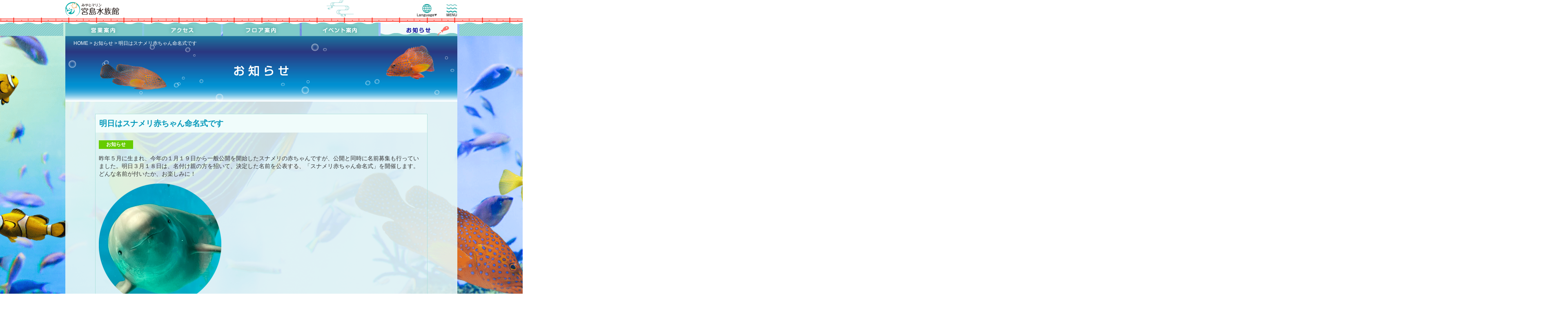

--- FILE ---
content_type: text/html
request_url: https://miyajima-aqua.jp/info/oshirase/post-271083.html
body_size: 4766
content:
<!doctype html>
<html>
<head>

<meta charset="utf-8">
<title>明日はスナメリ赤ちゃん命名式です:お知らせ：宮島水族館 - みやじマリン</title>
<meta name=viewport content="width=device-width, initial-scale=1, maximum-scale=1">
<meta name="format-detection" content="telephone=no">
<meta http-equiv="X-UA-Compatible" content="IE=edge"/>
<link rel="shortcut icon" href="/favicon.ico" />
<meta name="keywords" content="水族館,広島,宮島,スナメリ" />
<meta name="description" content="中国地方有数の水族館である宮島水族館は、世界遺産に登録されている厳島神社のすぐ近くです！家族やカップルで宮島水族館に遊びに来てください。瀬戸内海の魚を中心に、アシカライブなどのイベントも楽しめる水族館となっています。" />
<!-- Google Tag Manager -->
<script>(function(w,d,s,l,i){w[l]=w[l]||[];w[l].push({'gtm.start':
new Date().getTime(),event:'gtm.js'});var f=d.getElementsByTagName(s)[0],
j=d.createElement(s),dl=l!='dataLayer'?'&l='+l:'';j.async=true;j.src=
'https://www.googletagmanager.com/gtm.js?id='+i+dl;f.parentNode.insertBefore(j,f);
})(window,document,'script','dataLayer','GTM-M8RXBKZ');</script>
<!-- End Google Tag Manager -->

<link href="/common/css/common.css" rel="stylesheet" type="text/css" media="all" />
<link href="/common/css/contents.css" rel="stylesheet" type="text/css" media="all" />
<link href="/common/css/print.css" rel="stylesheet" type="text/css" media="print" />
<!--[if lt IE 9]>
	<link href="/common/css/ie8.css" rel="stylesheet">
	<script src="/common/js/html5shiv-3.7.0.js"></script>
	<script src="/common/js/respond.min.js"></script>
<![endif]-->
<meta http-equiv="Content-Script-Type" content="text/javascript" />
<script type="text/javascript" src="/common/js/jquery-1.8.2.min.js"></script>
<script type="text/javascript" src="/common/js/jquery.cookie.js"></script>
<script type="text/javascript" src="/common/js/common.js"></script>
<!--[if lte IE 8]>
<script type="text/javascript" src="/common/js/selectivizr-min.js"></script>
<![endif]-->
<link href="/common/css/Lower.css" rel="stylesheet" type="text/css">
<link href="/common/css/info.css" rel="stylesheet" type="text/css">
<script>
    $(function(){
			$("ul#subnavi").css("display","none")//アコーディオンを非表示
        $(".accordion").on("click", function() {//起点となる位置
            $(this).next().slideToggle();//アコーディオンする部分
        });
    });
</script>


</head>

<body>
<!-- Google Tag Manager (noscript) -->
<noscript><iframe src="https://www.googletagmanager.com/ns.html?id=GTM-M8RXBKZ"
height="0" width="0" style="display:none;visibility:hidden"></iframe></noscript>
<!-- End Google Tag Manager (noscript) -->
<noscript><p>このホームページは、javascriptを使用しています。javascriptの設定をオンにしてご覧ください。</p></noscript>
<div id="wrap">
<div id="header">
      <div class="header-info">
        <div class="header-info-inner">
          <h1 id="logo">
            <a href="/">
              <picture>
                <source media="(max-width: 680px)" srcset="/img/common/header/logo_sp.png" />
                <img src="/img/common/header/logo.png" alt="宮島水族館 - みやじマリン" width="132" height="35">
              </picture>
            </a>
          </h1>
          <div class="languageBtnWrap">
            <div class="languageBtnWrap-inner">
              <span class="languageBtn"><img src="/img/common/header/languageBtn.png" width="49" height="32"></span>
              <div class="btn_toggle">
                <a href="/englishlp/">English</a>
                <a href="/simplifiedlp/">中文簡体</a>
                <a href="/traditionallp/">中文繁体</a>
              </div>
            </div>
          </div>
          <div class="menu-trigger-wrap">
            <span class="menu-trigger" href="#">
            <img src="/img/common/header/toggleBtn.png" width="27" height="30">
            </span>
          </div>
          <nav>
            <div class="header-gNavi01">
              <div class="header-gNavi01-inner">
                <div class="header-gNavi01-block-wrap">
                  <div class="gNavi01-block01 gNavi-block">
                    <ul class="gNavi-ul01">
                      <li><a href="/guide/index.html">営業案内</a></li>
                      <li><a href="/access/index.html">アクセス</a></li>
                      <li><a href="/floor/index.html">フロアガイド</a></li>
                      <li><a href="/event/index.html">イベント</a></li>
                      <li><a href="/info/arrival.html">新着情報</a></li>
                      <li><a href="/info/index.html">お知らせ</a></li>
                    </ul>
                    <ul class="gNavi-ul02">
                      <li><a href="/shop/index.html">ショップ</a></li>
                      <li><a href="/kitchen/index.html">キッチン</a></li>
                      <li><a href="https://www.miyajima-aqua.jp/event/2022/12/post-154.html">年間パスポート</a></li>
                      <li><a href="/letter/index.html">水族館だより</a></li>
                      <li><a href="/appli/index.html">アプリ</a></li>
                      <li><a href="/marine/index.html">みやじマリンTV</a></li>
                    </ul>
                  </div>
                  <div class="gNavi01-block02 gNavi-block">
                    <ul class="gNavi-ul03">
                      <li><a href="/volunteer/index.html">教育ボランディア募集</a></li>
                      <li><a href="/education/index.html">教育普及活動</a></li>
                      <li><a href="https://www.city.hatsukaichi.hiroshima.jp/soshiki/16/11962.html">ふるさと寄付金募集</a></li>
<!--                      <li><a href="/pdf/miyajima1911_JP.pdf" target="_blank">リーフレット</a></li>-->
                      <li><a href="/pdf/miyajima1911_2_JP.pdf" target="_blank">リーフレット</a></li>
                    </ul>
                    <ul class="gNavi-ul04">
                      <li><a href="/guide/outline/index.html">宮島水族館について</a></li>
                      <li><a href="/faq/index.html">よくあるご質問</a></li>
                      <li><a href="/sitemap/index.html">サイトマップ</a></li>
                      <li><a href="/link/index.html">リンク</a></li>
                      <li><a href="/privacy/index.html">プライバシーポリシー</a></li>
                      <li><a href="/contact/index.html">お問い合わせ</a></li>
                    </ul>
                  </div>
                </div>
                <div class="header-gNavi01-sns">
                  <a href="https://twitter.com/miyajima_aqua" target="_blank">
                    <img src="/img/common/header/header_navi_sns_tw.png" width="50" height="50">
                  </a>
                  <a href="https://www.facebook.com/miyajima.aqua/" target="_blank">
                    <img src="/img/common/header/header_navi_sns_fb.png" width="50" height="50">
                  </a>
                  <a href="https://www.instagram.com/miyajima_aqua/?hl=ja" target="_blank">
                    <img src="/img/common/header/header_navi_sns_ig.png" width="50" height="50">
                  </a>
                </div>
              </div>
            </div>
            <!-- /.header-gNavi01 -->
          </nav>
        </div>
      </div>
      <div class="header-gNavi02">
        <ul>
          <li class="gNavi02-guide">
            <a href="/guide/index.html">
              <picture>
                <source media="(max-width: 680px)" srcset="/img/common/header/gnavi/navi_guide_sp.png" />
                <img src="/img/common/header/gnavi/navi_guide_pc.png" alt="営業案内" width="188" height="35">
              </picture>
            </a>
          </li>
          <li class="gNavi02-access">
            <a href="/access/index.html">
              <picture>
                <source media="(max-width: 680px)" srcset="/img/common/header/gnavi/navi_access_sp.png" />
                <img src="/img/common/header/gnavi/navi_access_pc.png" alt="アクセス" width="188" height="35">
              </picture>
            </a>
          </li>
          <li class="gNavi02-floor">
            <a href="/floor/index.html">
              <picture>
                <source media="(max-width: 680px)" srcset="/img/common/header/gnavi/navi_floor_sp.png" />
                <img src="/img/common/header/gnavi/navi_floor_pc.png" alt="フロア案内" width="188" height="35">
              </picture>
            </a>
          </li>
          <li class="gNavi02-event">
            <a href="/event/index.html">
              <picture>
                <source media="(max-width: 680px)" srcset="/img/common/header/gnavi/navi_event_sp.png" />
                <img src="/img/common/header/gnavi/navi_event_pc.png" alt="イベント案内" width="188" height="35">
              </picture>
            </a>
          </li>
          <li class="gNavi02-info">
            <a href="/info/index.html">
              <img src="/img/common/header/gnavi/navi_info_pc.png" alt="お知らせ" width="188" height="35">
            </a>
          </li>
        </ul>
      </div>
      <!-- /#header -->
    </div>
  <div id="contents">
  <div class="subTitle info">
  <p id="pan"><a href="/">HOME</a> &gt; <a href="/info/">お知らせ</a> &gt; 明日はスナメリ赤ちゃん命名式です</p>
    <h2><img src="/img/info/h2_tit.png" alt="お知らせ"></h2>
  </div>
  <div class="lowerInner">
      <div class="info_box">
      <p class="tit">明日はスナメリ赤ちゃん命名式です</p>

        <div class="textarea">
          <ul><li class="oshirase">お知らせ</li></ul>
        <p><p>昨年５月に生まれ、今年の１月１９日から一般公開を開始したスナメリの赤ちゃんですが、公開と同時に名前募集も行っていました。明日３月１８日は、名付け親の方を招いて、決定した名前を公表する、「スナメリ赤ちゃん命名式」を開催します。どんな名前が付いたか、お楽しみに！</p>
<p><a href="/info/item/%E3%82%B9%E3%83%8A%E3%83%A1%E3%83%AA%E5%88%87%E3%82%8A%E6%8A%9C%E3%81%8D2.png"><img alt="スナメリ切り抜き2.png" src="/info/assets_c/2023/03/%E3%82%B9%E3%83%8A%E3%83%A1%E3%83%AA%E5%88%87%E3%82%8A%E6%8A%9C%E3%81%8D2-thumb-300xauto-5084.png" width="300" height="300" class="mt-image-none" /></a></p>
<p>開催日時：令和５年３月１８日（土）１０：００～</p>
<p>開催場所：水族館１階レクチャールーム</p>
<p>また、３月１８日（土）から４月２日（日）の土日祝は、名前決定を記念して、スナメリ特別イベントを実施します。</p>
<p>①スナメリ親子のお話</p>
<p>　・実施時間　１０：３０～（約１０分間）</p>
<p>　・実施場所　スナメリ水槽１階小観覧面</p>
<p>　・内　　容　スナメリ親子のことを中心に、飼育係がスナメリのヒミツをお話しします。</p>
<p>②スナメリ水槽バックヤードツアー（限定１０名）</p>
<p>　・実施時間　１４：００～（約１０分間）</p>
<p>　・集合場所　スナメリ水槽１階小観覧面</p>
<p>　・内　　容　スナメリ水槽上部に入って、飼育係が解説を行います</p>
<p>　・予約券配布開始時間　１２：００～</p>
<p>　・予約券配布場所　　スナメリ水槽１階小観覧面</p>
<p>　・対象年齢　小学生以上</p>
<p>この春は、宮島水族館でスナメリについて詳しくなってみませんか？</p>
<p></p>
<p></p></p>
        <p class="day">2023/03/17</p>
        </div>
      </div>   
  </div>
  <!--/#contents--></div>
<!--/#wrap--></div>
<div id="footer">
  <div id="canvas-container">
    <canvas id="sineCanvas" width="100%" height="50"></canvas>
  </div>
  <div class="footer-inner">
    <div class="footer-sns">
      <h3>
          <picture>
            <source media="(max-width: 680px)" srcset="/img/common/footer/footer_sns_title_sp.png" />
            <img src="/img/common/footer/footer_sns_title_pc.png" alt="Twitter" width="219" height="29">
          </picture>
        </h3>
      <div class="footer-sns-btn">
        <a href="https://twitter.com/miyajima_aqua" target="_blank">
          <picture>
            <source media="(max-width: 680px)" srcset="/img/common/footer/footer_sns_tw_sp.png" />
            <img src="/img/common/footer/footer_sns_tw_pc.png" alt="Twitter" width="58" height="57">
          </picture>
        </a>
        <a href="https://www.facebook.com/miyajima.aqua/" target="_blank">
          <picture>
            <source media="(max-width: 680px)" srcset="/img/common/footer/footer_sns_fb_sp.png" />
            <img src="/img/common/footer/footer_sns_fb_pc.png" alt="Twitter" width="58" height="57">
          </picture>
        </a>
        <a href="https://www.instagram.com/miyajima_aqua/?hl=ja" target="_blank">
          <picture>
            <source media="(max-width: 680px)" srcset="/img/common/footer/footer_sns_ig_sp.png" />
            <img src="/img/common/footer/footer_sns_ig_pc.png" alt="Twitter" width="58" height="57">
          </picture>
        </a>
      </div>
    </div>
    <ul>
      <li><a href="/sitemap/index.html">サイトマップ</a></li>
      <li><a href="/faq/index.html">よくある質問</a></li>
      <li><a href="/link/index.html">リンク</a></li>
      <li><a href="/privacy/index.html">プライバシーポリシー</a></li>
      <li><a href="/contact/index.html">お問い合わせ</a></li>
      <li><a href="/guide/outline/index.html">宮島水族館について</a></li>
    </ul>
    <p class="footerLogo">
      <picture>
        <source media="(max-width: 680px)" srcset="/img/common/footer/footer_logo_sp.png" />
        <img src="/img/common/footer/footer_logo_pc.png" width="376" height="59" alt="みやじマリン　宮島水族館">
      </picture>
    </p>
    <p class="footerBanner">
      <picture>
        <a href="http://www.city.hatsukaichi.hiroshima.jp/" target="_blank" rel="noopener">
          <img src="/img/common/footer/footer_banner_hatsukaichi-shi.jpg" width="240" alt="廿日市市">
        </a>
      </picture>
    <!--
      <picture>
        <a href="https://www.astc-hatsukaichi.jp/" target="_blank" rel="noopener">
          <img src="/img/common/footer/footer_banner_astc_2020.jpg" width="240" alt="ASTCアジアトライアスロン選手権2020 廿日市市">
        </a>
      </picture>
    -->
    </p>
    <p class="footerAddress">
      〒739-0534　広島県廿日市市宮島町10-3
      <br> TEL:0829-44-2010 / FAX:0829-44-0693
    </p>
    <p id="copyright">Copyright &copy; 2015 Miyajima Public Aquarium. All Right Reserved.</p>
    <p id="copyright"><br>当館での写真・動画撮影は、個人で楽しむ範囲で可能です。</p>
  </div>
  <!--/#footer-->
</div>
<p class="pagetop"><a href="#">&#9650; Page Top</a></p>
<script src="/common/js/footer_wave.js"></script>

</body>
</html>

--- FILE ---
content_type: text/css
request_url: https://miyajima-aqua.jp/common/css/common.css
body_size: 1225
content:
@charset "utf-8";
/*
	Description : 共有設宁E
	*/
/* reset
----------------------------------------------------------- */

body,div,dl,dt,dd,ul,ol,li,h1,h2,h3,h4,h5,h6,form,input,textarea,p,th,td {
	margin: 0;
	padding: 0;
	font-family:"メイリオ", Meiryo, Osaka, "ＭＳ Ｐゴシック", "MS PGothic", sans-serif, "ヒラギノ角ゴ Pro W3", "Hiragino Kaku Gothic Pro";
}
table {
	border-collapse: collapse;
	border-spacing: 0;
}
ul li {
	list-style: none;
}
ol li {
	margin-left: 1.8em;
}
h1,h2,h3,h4,h5,h6 {
	font-size: 100%;
}
img {
	border: none;
	vertical-align: bottom;
}
hr {
	display:none;
	clear: both;
}
sub {
	font-size: 70%;
	vertical-align: baseline;
}
address {
	font-style: normal;
}

/* base
----------------------------------------------------------- */

body {
	background: #fff;
	color: #333;
	text-align: center;
	font-size: 62.5%; /*10px*/
	line-height: 1.4;
}
a:link,
a:hover,
a:active {
	color: #003EA4;
}
a:visited {
	color: #663399;
}
a:link,
a:visited {
	text-decoration: underline;
	/**/
	overflow: hidden;
	/**/
}
a:hover,
a:active {
	text-decoration: none;
}
img {
	max-width:100%;
	height: auto;
}

/* clearfix
----------------------------------------------------------- */

.clearfix:after {
	content: ".";
	display: block;
	height: 0;
	clear: both;
	visibility: hidden;
}

.clearfix {
	display: inline-block;
}

/* font ----------------------- */
.fz12{ font-size: 1.2em !important;}
.fz14{ font-size: 1.4em !important;}

.green{	color: #4D9D9C;}

/* margin ----------------------- */
.mt10 { margin-top: 1em !important;}

.mb0 { margin-bottom: 0em !important;}
.mb5 { margin-bottom: 0.5em !important;}
.mb10 { margin-bottom: 1em !important;}
.mb20 { margin-bottom: 2em !important;}
.mb30 { margin-bottom: 3em !important;}
.mb40 { margin-bottom: 4em !important;}
.mb50 { margin-bottom: 5em !important;}

.ml20 { margin-left: 20px !important;}

/* padding ----------------------- */
.pt10 { padding-top: 1em !important;}
.pl0 { padding-left: 0px !important;}
.pl20 { padding-left: 20px !important;}

/* float ----------------------- */
.fl-r{ float:right !important;}
.fl-l{ float:left !important;}
.fl-n{ float:none !important;}

.clear{ clear: both !important;}

/* background ----------------------- */

/* display ----------------------- */

/* text-align ----------------------- */
.ta-r{ text-align:right !important;}
.ta-l{ text-align:left !important;}
.ta-c{ text-align:center !important;}

/* border ----------------------- */

/* overflow ----------------------- */

.color_red {
	color: #F00;
}
.indent {
	/*padding-left: 20px !important;*/
	margin:auto;
	width: 84%;
}
.print_view { page-break-before: always; }

/* メニューアイコン */
.ico-menu {
	display: inline-block;
	overflow: hidden;
	position: relative;
	width: 15px;
	height: 0;
	padding-top: 10px;
	margin-bottom: 0px;
	margin-right: 4px;
	background: #00a5a3;
}

.ico-menu::before,
.ico-menu::after {
	position: absolute;
	left: 0;
	content: "";
	width: 20px;
	height: 0;
	border-top: 2px solid #d9f7f3;
}
.ico-menu::before {
	top: 2px;
}
.ico-menu::after {
	bottom: 2px;
}

--- FILE ---
content_type: text/css
request_url: https://miyajima-aqua.jp/common/css/contents.css
body_size: 6776
content:
@charset "utf-8";
/*
	Description : 宮島水族館
	*/

/* contents name
----------------------------------------------------------- */

div.table p {
	display:table-cell;
	vertical-align: middle;
	margin: 0;
}

* html div.table p{ /* IE 6 */
	display:inline;
	zoom:1;
}

body{
	overflow-x: hidden;
	-moz-text-size-adjust: none;
	-ms-text-size-adjust: 100%;
	-webkit-text-size-adjust: 100%;
	text-size-adjust: 100%;
}

@media screen and (max-width: 680px) {
	.fixed{
		position: fixed;
		overflow: hidden;
	}
}

*:first-child+html div.table p {/* IE 7 */
	display:inline;
	zoom:1;
}

#wrap {
	margin: auto;
	width: 960px;
	position:relative;
	padding: 88px 0 0;
}
@media screen and (max-width: 680px) {
	#wrap {
		width: 100%;
		padding: 0 15px;
		box-sizing: border-box;
	}
	#wrap.front-wrap{
		background: #fff;
	}
}


img {
	max-width: 100%;
	height: auto;
}


/* common
----------------------------------------------------------- */
body {
	background-color: #fff;
	background-image: url('../../img/common/bg_cloud.png');
	background-repeat: repeat;
	background-position: 50% 464px;
}
#header {
	background-color: #428FCD;
}
#animal2 {
	display:none;
}


/* #subBg
----------------------------------------------------------- */

#subBg{
	position: absolute;
	width: 100%;
	height: 1400px;
	left: 0;
	background-position: 50% 0;
	background-repeat: no-repeat;
}

#subBg.type01{background-image: url('../../img/common/subPageBg/type01_nettai.png');}
#subBg.type02{background-image: url('../../img/common/subPageBg/type02_sunameri.png');}
#subBg.type03{background-image: url('../../img/common/subPageBg/type03_kaki.png');}
#subBg.type04{background-image: url('../../img/common/subPageBg/type04_ashika.png');}
#subBg.type05{background-image: url('../../img/common/subPageBg/type05_iyashi.png');}
#subBg.type06{background-image: url('../../img/common/subPageBg/type06_kotsume.png');}

/* #header
----------------------------------------------------------- */
#header a{
	text-decoration: none;
}

@media screen and (min-width: 681px) {
	#header{
		position: fixed;
		width: 100%;
		top: 0;
		left: 0;
		z-index: 9999;
		background: none;
	}

	#header .header-info{
		position: relative !important;
		top: 0 !important;
		background-image: url('../../img/common/header/headerBg01_01.png');
		background-repeat: no-repeat;
		background-position: 800px 0;
		background-color: rgba(255,255,255,1);
		background-size: 66px auto;
		z-index: 2;
	}

	#header .header-info-inner{
		position: relative;
		margin: auto;
		width: 960px;
		height: 43px;
	}

	#header .header-info #logo{
		position: absolute;
		top: 5px;
		left: 0;
		display: flex;
		padding: 0;
		margin: 0;
	}

	#header .header-info #logo a {
		display:block;
	}

	#header .header-info .languageBtnWrap{
		cursor: pointer;
		position: absolute;
		top: 10px;
		right: 50px;
		z-index: 3;
	}

	#header .header-info .languageBtnWrap .languageBtnWrap-inner{
		position: relative;
	}

	#header .header-info .languageBtnWrap .btn_toggle{
		position: absolute;
		right: -5px;
		border-radius: 5px;
		background: #000;
		margin: 2px 0 0;
	}

	#header .header-info .languageBtnWrap .btn_toggle a{
		display: block;
		padding: 12px 20px;
		white-space: nowrap;
		color: #fff;
		font-size: 14px;
		text-decoration: none;
		border-top: 1px solid rgba(255,255,255,0.5);
	}

	#header .header-info .languageBtnWrap .btn_toggle a:first-child{
		border-top: none;
	}

	#header .header-info .menu-trigger-wrap{
		position: absolute;
		top: 0;
		right: 0;
		margin-top: 10px;
		display: block;
	}


	#header .header-gNavi01{
		position: absolute;
		top: 43px;
		left: -50%;
		width: calc(100% + 960px);
		padding-bottom: 16px;
		background-image: url('../../img/common/header/headerBg01_02.png');
		background-repeat: repeat-x;
		background-position: center bottom;
		background-size: auto 16px;
	}

	#header .header-gNavi01 .header-gNavi01-inner{
		position: relative;
		overflow: hidden;
		height: 0;
		background-color: rgba(255,255,255,.95);
		background-image: url('../../img/common/header/headerBg03.png');
		background-position: 50% calc(100% - 20px);
		background-repeat: no-repeat;
		transition: all 400ms;
	}

	#header.gNavi01-active .header-gNavi01 .header-gNavi01-inner{
		padding: 16px 0 0;
		height: 425px;
	}

	#header .header-gNavi01 .header-gNavi01-block-wrap{
		display: flex;
		justify-content: space-between;
		width: 960px;
		margin: 0 auto;
	}

	#header .header-gNavi01 .header-gNavi01-block-wrap .gNavi-block{
		width: 50%;
		text-align: left;
	}

	#header .header-gNavi01 .header-gNavi01-block-wrap .gNavi01-block01{
		padding: 0 6px 0 0;
	}

	#header .header-gNavi01 .header-gNavi01-block-wrap .gNavi-block ul{
		display: flex;
		flex-wrap: wrap;
		margin: 6px 0 0;
	}

	#header .header-gNavi01 .header-gNavi01-block-wrap .gNavi-block ul:first-child{
		margin: 0;
	}

	#header .header-gNavi01 .header-gNavi01-block-wrap .gNavi-block ul{
		padding: 8px 16px;
		border-radius: 8px;
	}

	#header .header-gNavi01 .header-gNavi01-block-wrap ul.gNavi-ul01,
	#header .header-gNavi01 .header-gNavi01-block-wrap .gNavi-block ul.gNavi-ul01 li:nth-child(even)::after{
		color: #fff;
		background: #ff7b64;
	}

	#header .header-gNavi01 .header-gNavi01-block-wrap ul.gNavi-ul02,
	#header .header-gNavi01 .header-gNavi01-block-wrap .gNavi-block ul.gNavi-ul02 li:nth-child(even)::after{
		color: #fff;
		background: #ff9c8b;
	}

	#header .header-gNavi01 .header-gNavi01-block-wrap ul.gNavi-ul03,
	#header .header-gNavi01 .header-gNavi01-block-wrap .gNavi-block ul.gNavi-ul03 li:nth-child(even)::after{
		background: #ffbdb1;
	}

	#header .header-gNavi01 .header-gNavi01-block-wrap ul.gNavi-ul04,
	#header .header-gNavi01 .header-gNavi01-block-wrap .gNavi-block ul.gNavi-ul04 li:nth-child(even)::after{
		background: #ffded8;
	}

	#header .header-gNavi01 .header-gNavi01-block-wrap .gNavi-block ul li{
		position: relative;
		width: 50%;
		border-bottom: 2px dotted #A7A7A7;
		box-sizing: border-box;
	}

	#header .header-gNavi01 .header-gNavi01-block-wrap .gNavi-block ul li:nth-child(odd){
		border-right: 2px dotted #A7A7A7;
	}

	#header .header-gNavi01 .header-gNavi01-block-wrap .gNavi01-block01 ul li{
		border-bottom: 2px dotted #fff;
	}

	#header .header-gNavi01 .header-gNavi01-block-wrap .gNavi01-block01 ul li:nth-child(odd){
		border-right: 2px dotted #fff;
	}

	#header .header-gNavi01 .header-gNavi01-block-wrap .gNavi01-block01 ul li:nth-of-type(5),
	#header .header-gNavi01 .header-gNavi01-block-wrap .gNavi01-block01 ul li:nth-of-type(6){
		border-bottom: 2px dotted transparent;
	}

	#header .header-gNavi01 .header-gNavi01-block-wrap .gNavi01-block02 ul.gNavi-ul03 li:nth-of-type(3),
	#header .header-gNavi01 .header-gNavi01-block-wrap .gNavi01-block02 ul.gNavi-ul03 li:nth-of-type(4){
		border-bottom: 2px dotted transparent;
	}

	#header .header-gNavi01 .header-gNavi01-block-wrap .gNavi01-block02 ul.gNavi-ul04 li:nth-of-type(5),
	#header .header-gNavi01 .header-gNavi01-block-wrap .gNavi01-block02 ul.gNavi-ul04 li:nth-of-type(6){
		border-bottom: 2px dotted transparent;
	}

/* 	#header .header-gNavi01 .header-gNavi01-block-wrap .gNavi-block ul li:nth-child(even)::after{
		content: '';
		position: absolute;
		bottom: -5px;
		left: -5px;
		display: block;
		height: 10px;
		width: 10px;
		z-index: 10;
	}

	#header .header-gNavi01 .header-gNavi01-block-wrap .gNavi-block ul.gNavi-ul01 li:last-child::after,
	#header .header-gNavi01 .header-gNavi01-block-wrap .gNavi-block ul.gNavi-ul02 li:last-child::after,
	#header .header-gNavi01 .header-gNavi01-block-wrap .gNavi-block ul.gNavi-ul04 li:last-child::after{
		display: none
	}
 */
	#header .header-gNavi01 .header-gNavi01-block-wrap .gNavi-block li a{
		position: relative;
		display: block;
		padding: 0 16px;
		height: 40px;
		line-height: 40px;
		color: #505050;
		text-decoration: none;
		font-family:"ヒラギノ丸ゴ Pro W4","ヒラギノ丸ゴ Pro","Hiragino Maru Gothic Pro","ヒラギノ角ゴ Pro W3","Hiragino Kaku Gothic Pro","HG丸ｺﾞｼｯｸM-PRO","HGMaruGothicMPRO";
		font-size: 15px;
		letter-spacing: .1em;
		font-weight: bold;
	}

	#header .header-gNavi01 .header-gNavi01-block-wrap .gNavi01-block01 li a{
		color: #fff;
	}

	#header .header-gNavi01 .header-gNavi01-block-wrap .gNavi-block li a::after{
		content: '';
		position: absolute;
		top: 50%;
		right: 18px;
		width: 8px;
		height: 8px;
		border-right: 1px solid #000;
		border-bottom: 1px solid #000;
		transform: translateY(-50%) rotate(-45deg);
	}

	#header .header-gNavi01 .header-gNavi01-block-wrap .gNavi01-block01 li a::after{
		border-right: 1px solid #fff;
		border-bottom: 1px solid #fff;
	}


	#header .header-gNavi01 .header-gNavi01-sns{
		padding: 32px 0 0;
	}

	#header .header-gNavi01 .header-gNavi01-sns a{
		margin: 0 8px;
	}

	#header .header-gNavi02{
		position: relative;
		margin: 10px 0 0;
		z-index: 1;
	}

	#header .header-gNavi02 ul{
		position: relative;
		display: flex;
		justify-content: space-between;
		margin: auto;
		width: 960px;
	}

	#header .header-gNavi02 ul::before,
	#header .header-gNavi02 ul::after{
		content: '';
		position: absolute;
		top: 0;
		display: block;
		width: calc(100% - 485px);
		height: 35px;
		background: url('../../img/common/header/headerBg02.png');

	}

	#header .header-gNavi02 ul::before{
		left: -50%;
	}

	#header .header-gNavi02 ul::after{
		right: -50%;
	}

	#header .header-gNavi02 ul li{
		position: relative;
	}

	#header .header-gNavi02 ul li::after{
		content: '';
		position: absolute;
		top: 0;
		left: 0;
		display: block;
		width: 100%;
		height: 100%;
		pointer-events: none;
	}

	#header .header-gNavi02 ul li.gNavi02-guide:hover::after,
	#header .header-gNavi02 ul li.gNavi02-guide.is-active::after{
		background-image:url('../../img/common/header/gnavi/navi_guide_pc_on.png');
	}

	#header .header-gNavi02 ul li.gNavi02-access:hover::after,
	#header .header-gNavi02 ul li.gNavi02-access.is-active.is-active::after{
		background-image:url('../../img/common/header/gnavi/navi_access_pc_on.png');
	}

	#header .header-gNavi02 ul li.gNavi02-floor:hover::after,
	#header .header-gNavi02 ul li.gNavi02-floor.is-active::after{
		background-image:url('../../img/common/header/gnavi/navi_floor_pc_on.png');
	}

	#header .header-gNavi02 ul li.gNavi02-event:hover::after,
	#header .header-gNavi02 ul li.gNavi02-event.is-active::after{
		background-image:url('../../img/common/header/gnavi/navi_event_pc_on.png');
	}

	#header .header-gNavi02 ul li.gNavi02-info:hover::after,
	#header .header-gNavi02 ul li.gNavi02-info.is-active::after{
		background-image:url('../../img/common/header/gnavi/navi_info_pc_on.png');
	}
}


@media screen and (max-width: 680px) {
	#header{
		position: relative;
		width: 100vw;
		z-index: 20;
		/* background: url('../../img/common/header/header_bg01.png') no-repeat; */
		background-color: #fff;
		background-size: cover;
		margin: 0 0 0 -15px;
	}

	#header .header-info{
		position: fixed;
		width: 100%;
		height: 57px;
		padding: 0 15px;
		background-color: rgba(255,255,255,1);
		top:0;
		left: 0;
		z-index: 9990;
		box-sizing: border-box;
	}

	#header .header-info #logo{
		position: relative;
		top: 0;
		left: 0;
		display: flex;
		padding: 7px 0 0;
		z-index: 30;
	}

	#header .header-info #logo a img{
		width: auto;
		height: 42px;
	}

	#header .header-info #logo span{
		display: none;
	}

	#header .header-info .menu-trigger-wrap{
		position: absolute;
		top: 0;
		right: 15px;
		display: block;
		z-index: 30;
	}

	#header .header-info .menu-trigger-wrap{
		margin-top: 10px;
	}

	#header .header-info .languageBtnWrap{
		position: absolute;
		top: 10px;
		right: 65px;
		z-index: 9001;
	}

	#header .header-info .menu-trigger-wrap img{
		width: auto;
		height: 38px;
	}

	#header .header-info .languageBtnWrap .languageBtnWrap-inner{
		position: relative;
	}

	#header .header-info .languageBtnWrap .btn_toggle{
		pointer-events: none;
		position: absolute;
		right: -5px;
		border-radius: 5px;
		background: #000;
		margin: 2px 0 0;
	}

	#header .header-info .languageBtnWrap.is-show .btn_toggle{
		pointer-events: auto;
	}

	#header .header-info .languageBtnWrap .btn_toggle a{
		display: block;
		padding: 12px 20px;
		white-space: nowrap;
		color: #fff;
		font-size: 14px;
		text-decoration: none;
		border-top: 1px solid rgba(255,255,255,0.5);
	}

	#header .header-info .languageBtnWrap img{
		width: auto;
		height: 39px;
	}

	#header .header-info .languageBtnWrap .btn_toggle a:first-child{
		border-top: none;
	}

	#header .header-gNavi01{
		position: fixed;
		top: 0;
		left: 0;
		width: 100vw;
		margin: 57px 0 0;
		padding: 0 0 67px;
		background-color: #fff;
		z-index:9000;
		overflow: auto;
		-webkit-overflow-scrolling: touch;
	}

	#header .header-gNavi01 .header-gNavi01-inner{
		padding: 0 16px;
		box-sizing: border-box;
	}

	#header .header-gNavi01 ul{
		display: flex;
		flex-wrap: wrap;
		text-align: left;
		margin-bottom: 6px;
	}

	#header .header-gNavi01 .header-gNavi01-block-wrap .gNavi-block ul{
		padding: 8px 12px;
		border-radius: 8px;
	}

	#header .header-gNavi01 .header-gNavi01-block-wrap ul.gNavi-ul01,
	#header .header-gNavi01 .header-gNavi01-block-wrap .gNavi-block ul.gNavi-ul01 li:nth-child(even)::after{
		color: #fff;
		background: #ff7b64;
	}

	#header .header-gNavi01 .header-gNavi01-block-wrap ul.gNavi-ul02,
	#header .header-gNavi01 .header-gNavi01-block-wrap .gNavi-block ul.gNavi-ul02 li:nth-child(even)::after{
		color: #fff;
		background: #ff9c8b;
	}

	#header .header-gNavi01 .header-gNavi01-block-wrap ul.gNavi-ul03,
	#header .header-gNavi01 .header-gNavi01-block-wrap .gNavi-block ul.gNavi-ul03 li:nth-child(even)::after{
		background: #ffbdb1;
	}

	#header .header-gNavi01 .header-gNavi01-block-wrap ul.gNavi-ul04,
	#header .header-gNavi01 .header-gNavi01-block-wrap .gNavi-block ul.gNavi-ul04 li:nth-child(even)::after{
		background: #ffded8;
	}


	#header .header-gNavi01 ul li{
		position: relative;
		width: 50%;
		border-bottom: 2px dotted #fff;
		box-sizing: border-box;
		padding: 10px 0 10px 16px;
	}

	#header .header-gNavi01 ul li:nth-child(odd){
		border-right: 2px dotted #fff;
		padding: 10px 0 10px 8px;
	}

	#header .header-gNavi01 ul.gNavi-ul03 li,
	#header .header-gNavi01 ul.gNavi-ul04 li{
		border-bottom: 2px dotted #A7A7A7;
	}

	#header .header-gNavi01 ul.gNavi-ul03 li:nth-child(odd),
	#header .header-gNavi01 ul.gNavi-ul04 li:nth-child(odd){
		border-right: 2px dotted #A7A7A7;
	}

	#header .header-gNavi01 ul.gNavi-ul01 li:nth-of-type(5),
	#header .header-gNavi01 ul.gNavi-ul01 li:nth-of-type(6),
	#header .header-gNavi01 ul.gNavi-ul02 li:nth-of-type(5),
	#header .header-gNavi01 ul.gNavi-ul02 li:nth-of-type(6){
		border-bottom: none;
	}

	#header .header-gNavi01 ul.gNavi-ul03 li:nth-of-type(3),
	#header .header-gNavi01 ul.gNavi-ul03 li:nth-of-type(4){
		border-bottom: none;
	}

	#header .header-gNavi01 ul.gNavi-ul04 li:nth-of-type(5),
	#header .header-gNavi01 ul.gNavi-ul04 li:nth-of-type(6){
		border-bottom: none;
	}

/* 	#header .header-gNavi01 .header-gNavi01-block-wrap .gNavi-block ul li:nth-child(even)::after{
		content: '';
		position: absolute;
		bottom: -4px;
		left: -4px;
		display: block;
		height: 8px;
		width: 8px;
		z-index: 10;
	}

	#header .header-gNavi01 .header-gNavi01-block-wrap .gNavi-block ul.gNavi-ul01 li:last-child::after,
	#header .header-gNavi01 .header-gNavi01-block-wrap .gNavi-block ul.gNavi-ul02 li:last-child::after,
	#header .header-gNavi01 .header-gNavi01-block-wrap .gNavi-block ul.gNavi-ul04 li:last-child::after{
		display: none
	} */

	#header .header-gNavi01 ul li a{
		position: relative;
		display: block;
		line-height: 1;
		color: #fff;
		text-decoration: none;
		font-family:"ヒラギノ丸ゴ Pro W4","ヒラギノ丸ゴ Pro","Hiragino Maru Gothic Pro","ヒラギノ角ゴ Pro W3","Hiragino Kaku Gothic Pro","HG丸ｺﾞｼｯｸM-PRO","HGMaruGothicMPRO";
		font-size: 12px;
		letter-spacing: .1em;
	}

	#header .header-gNavi01 .header-gNavi01-block-wrap ul.gNavi-ul03 a,
	#header .header-gNavi01 .header-gNavi01-block-wrap ul.gNavi-ul04 a{
		color: #505050;
	}

	#header .header-gNavi01 ul li a::after{
		content: '';
		position: absolute;
		top: 50%;
		right: 12px;
		width: 6px;
		height: 6px;
		border-right: 1px solid #fff;
		border-bottom: 1px solid #fff;
		transform: translateY(-50%) rotate(-45deg);
	}

	#header .header-gNavi01 .header-gNavi01-block-wrap ul.gNavi-ul03 li a::after,
	#header .header-gNavi01 .header-gNavi01-block-wrap ul.gNavi-ul04 li a::after{
		border-right: 1px solid #505050;
		border-bottom: 1px solid #505050;
	}

	#header .header-gNavi01-sns{
		position: relative;
		display: flex;
		justify-content: center;
		align-items: center;
		width: 100%;
		padding: 24px 0 40px;
	}

	#header .header-gNavi01-sns a{
		margin: 0 8px;
		z-index: 1;
	}

	#header .header-gNavi01-sns a img{
		width: 40px;
	}

	#header .header-gNavi01-sns::before,
	#header .header-gNavi01-sns::after{
		content: '';
		position: absolute;
		width: 100%;
		height: 100%;
		background-repeat: no-repeat;
	}
	#header .header-gNavi01-sns::before{
		top: 0;
		left: -15px;
		background-image: url('/img/common/header/gNavi01_sp_sns_bg01.png');
		background-position: 0px;
	}

	#header .header-gNavi01-sns::after{
		top: 0;
		right: -15px;
		background-image: url('/img/common/header/gNavi01_sp_sns_bg02.png');
		background-position: 100% 15px;
	}

	#header .header-gNavi02{
		position: relative;
		z-index: 1;
		padding: 57px 0 0;
	}

	#header .header-gNavi02 ul{
		display: flex;
	}
	#header .header-gNavi02 ul li.gNavi02-guide{
		width: 25vw;
	}

	#header .header-gNavi02 ul li.gNavi02-access{
		width: 25.28vw;
	}

	#header .header-gNavi02 ul li.gNavi02-floor{
		width: 25vw;
	}

	#header .header-gNavi02 ul li.gNavi02-event{
		width: 24.72vw;
	}

	#header .header-gNavi02 ul li.gNavi02-info{
		display: none;
	}
}

/* #header .header-info .menu-trigger
----------------------------------------------------------- */

#header .header-info .menu-trigger {
	cursor: pointer;
	position: relative;
	display: block;
}
#header .header-info .menu-trigger.active::after {
	content: '';
	position: absolute;
	top: 0;
	left: 0;
	width: 100%;
	height: 100%;
	background-image: url('/img/common/header/toggleBtn_close.png');
	background-size: cover;
	background-color: #fff;
}

/* #contents
----------------------------------------------------------- */
#contents {
	background-color: rgba(229,245,244,.9);
	overflow: hidden;
	position: relative;
	z-index: 15;
	padding: 0 0 30px;
}

.fb-page{
	background: none;
}

/* .slidesWrap
----------------------------------------------------------- */
.slidesWrap{
	padding: 8px 0 0;
}

@media screen and (max-width: 680px) {
	.slidesWrap{
		padding: 0;
		width: calc(100% + 30px);
		transform: translateX(-15px);
	}
}


/*--front-spOnryNavi--------------*/

.front-spOnryNavi{
	display: none;
}

@media screen and (max-width: 680px) {
	.front-spOnryNavi{
		display: block;
		padding: 15px 15px 5px;
	}

	.front-spOnryNavi ul{
		display: flex;
		margin: 0 -2px;
	}
	.front-spOnryNavi ul li{
		padding: 0 2px;

	}
}
/*--pickup--------------*/

#pickup{
	position: relative;
	margin: 10px 0 30px;
	z-index: 3;
}

#pickup ul{
	display: flex;
	flex-wrap: wrap;
	justify-content: space-between;
}

#pickup ul li{
	width: 477px;
	margin: 0 0 6px;
}

@media screen and (max-width: 680px) {

	#pickup{
		width: 100%;
	}

	#pickup ul li{
		width: 100%;
		margin: 0 0 6px;
	}

	#pickup ul li img{
		width: 100%;
	}

	#pickup ul.pickup01 li:nth-of-type(1),
	#pickup ul.pickup01 li:nth-of-type(2){
		display: none;
	}

	#pickup ul.pickup02 li{
		width: 50%;
		padding: 10px;
		box-sizing: border-box;
	}
}

/*--info--------------*/
#info {
	float: left;
	width: 526px;
	padding: 20px 0 0;
}
#info .tit {
	width: 100%;
	overflow: hidden;
	padding-bottom: 7px;
	margin-bottom: 1em;
}

#info .tit .name {
	width: 100%;
}

#info .tit .btn {
	margin-top: 10px;
	margin-right: 30px;
	text-align: right;
}

#info .scroll {
	height: 565px;
	overflow: auto;
	margin-bottom:1em;
}
#info .box.col1,
#info .box.col2 {
	overflow: hidden;
	text-align: left;
	border-bottom: 1px solid #CCC;
	margin-bottom: 1em;
	margin-left: 15px;
	margin-right: 15px;
	padding-bottom: 1em;
	font-size: 1.2em;
}

#info .box.col2 .images {
	float: left;
	margin-right: 1.5em;
	width: 25%;
}
#info .box.col2 .txt {
	float: left;
	width: 70%;
}
#info .box.col1 .txt {
	width: 100%;
}
#info .box .cat-label {
	margin-bottom: 6px;
}

#info .box .cat-label::before {
	border-radius: 4px;
	margin-right: 3px;
	padding: 1px 6px;
	font-size: 10px;
	line-height: 1;
	color: #fff;
}

#info .box .event::before,
#info .box .notice::before,
#info .box .now::before,
#info .box .schedule::before,
#info .box .end::before,
#info .box .special::before {
	content: "イベント";
	background-color: #6799FF;
}
#info .box .oshirase::before {
	content: "お知らせ";
	background-color: #65CD01;
}
#info .box .shop::before {
	content: "ショップ";
	background-color: #FF3399;
}
#info .box .letter::before,
#info .box .work::before,
#info .box .diary::before,
#info .box .etc::before {
	content: "水族館だより";
	background-color: #0600CC;
}
#info .box .kitchen::before {
	content: "キッチン";
	background-color: #FF6600;
}
#info .box .tv::before {
	content: "みやじマリンTV";
	background-color: #FF6600;
}
#info .box .hatsukoian::before {
	content: "はつこい庵";
	background-color: #07C8DC;
}





#info .box .tit {
	background-image: none;
	margin-bottom: .3em;
	padding-bottom: 0;
}

@media screen and (max-width: 680px) {
	#info {
		float: none;
		width: 92%;
		margin: 32px 1.5em 0;
		box-sizing: border-box;
	}

	#info .tit .btn {
		margin-right:0;
	}
	#info .scroll {
		height: auto;
		overflow: visible;
	}

	#info .box.col1,
	#info .box.col2 {
		overflow: hidden;
		text-align: left;
		border-bottom: 1px solid #CCC;
		margin-bottom: 1em;
		padding-bottom: 1em;
		font-size: 1.2em;
	}

	#info .box.col2 .images {
		float: left;
		margin-right: 1.5em;
		width: 30%;
		box-sizing: border-box;
	}
	#info .box.col2 .txt {
		float: left;
		width: 60%;
	}
	#info .box .txt .cont {
		display: none;
	}
}

/*--facebook--------------*/
#facebook {
	float: right;
	width: 390px;
	padding: 18px 0 0;
	margin-right: 15px;
}
#facebook .tit {
	padding-bottom: 8px;
	text-align: left;
	padding-left: 20px;
	margin-bottom: 2em;
}

@media screen and (max-width: 680px) {
	#facebook {
		float: none;
		width: 92%;
		margin: 0 1.5em;
		box-sizing: border-box;
	}
	#facebook .tit {
		background-repeat: no-repeat;
		background-position: center bottom;
		text-align: left;
		padding: 0 15px 8px;
		margin-bottom: 2em;
	}
}

#sp_address,
.sp_en {
	display: none;
}

@media screen and (max-width: 680px) {
	#animal,
	#animal2 {
		display: none;
	}

	#news a {
		color: #000;
	}
	.sp-slides-container {
		margin-bottom: 0;
	}
	.sp-thumbnails-container.sp-bottom-thumbnails {
		display: none;
	}
	#subnavi {
		background-image: url(../../img/index/sp_subnavi_bg.png);
		background-repeat: no-repeat;
		background-position: left bottom;
		padding-top: 0px;
		padding-bottom: 10px;
		overflow: hidden;
		position: relative;
		z-index: 10;
	}
	#subnavi li.pc {
		display: none;
	}
	#subnavi li.sp {
		display: block;
		float: left;
		border: 1px solid #0a3199;
		box-sizing: border-box;
		width:33.33333%;
		margin-bottom: 0px;
		z-index: 20;

		background: #f7fbfe; /* Old browsers */
		background: -moz-linear-gradient(top,  #f7fbfe 2%, #f3f9fe 50%, #dbecfa 100%); /* FF3.6+ */
		background: -webkit-gradient(linear, left top, left bottom, color-stop(2%,#f7fbfe), color-stop(50%,#f3f9fe), color-stop(100%,#dbecfa)); /* Chrome,Safari4+ */
		background: -webkit-linear-gradient(top,  #f7fbfe 2%,#f3f9fe 50%,#dbecfa 100%); /* Chrome10+,Safari5.1+ */
		background: -o-linear-gradient(top,  #f7fbfe 2%,#f3f9fe 50%,#dbecfa 100%); /* Opera 11.10+ */
		background: -ms-linear-gradient(top,  #f7fbfe 2%,#f3f9fe 50%,#dbecfa 100%); /* IE10+ */
		background: linear-gradient(to bottom,  #f7fbfe 2%,#f3f9fe 50%,#dbecfa 100%); /* W3C */
		filter: progid:DXImageTransform.Microsoft.gradient( startColorstr='#f7fbfe', endColorstr='#dbecfa',GradientType=0 ); /* IE6-9 */

	}
	#contents {
		overflow: visible;
	}




	#sp_address,
	.sp_en {
		display: block;
	}
	#sp_address {
		float: none;
		clear: both;
		color: #FFF;
		text-align: left;
		font-size: 1.1em;
		padding: 0 0 1em 1em;
	}
	.sp_en {
		float: left;
		color: #000;
		background: #FFF;
		padding: .2em 1em;
		font-size: 1.2em;
		margin-bottom: .5em;
		clear: right;
		width: 33%;
		border-right: 1px solid #0A1F7D;
		box-sizing: border-box;
	}
	.sp_en a {
		color:#000;
		text-decoration: none;
		display:block;
	}
	.sp_taxtLeft {
		padding: 0 1em;
		text-align: left;
	}
}




/*--footer--------------*/
#footer {
	position: relative;
	color: #FFF;
	margin: -30px 0 0;
	z-index: 9999;
}

#footer::after{
	content: '';
	position: absolute;
	top: -23px;
	left: 0;
	width: 100%;
	height: 50px;
	background-image: url('/img/common/footer/footer_wave_Bg_pc.png');
	background-repeat: no-repeat;
	background-position: 50% 0;
	z-index: -1;
}

#footer::before{
	content: '';
	position: absolute;
	top: 21px;
	left: 0;
	width: 100%;
	height: 50px;
	background-image: url('/img/common/footer/footer_wave_pc.png');
	background-repeat: repeat-x;
	background-position: 0 0;
	z-index: 1;
	animation: footer_wave 70s linear 0s infinite normal;
}

@keyframes footer_wave {
	0% {
		background-position: -1715px 0;
	}
	100% {
		background-position: 0 0;
	}
}

#footer #canvas-container{
	height: 50px;
}

#footer .footer-inner{
	position: relative;
	background-color: #9BD7D6;
	padding-top: 1em;
	padding-bottom: 3em;
	margin-top: -5px;
	z-index: 9999;
}

#footer .footer-sns{
	margin: 0 0 20px;
}

#footer .footer-sns h3{
	margin: 0 0 10px;
}

#footer .footer-sns-btn{
	display: flex;
	justify-content: center;
}

#footer .footer-sns-btn a{
	margin: 0 10px;
}

#footer ul {
	display: flex;
	width: 960px;
	margin: auto;
}

#footer ul li{
	flex-grow: 1;
	border-right: 1px solid #fff;
	padding: 2px 0;
}

#footer ul li:first-child{
	text-align: left;
	flex-grow: .5;
}
#footer ul li:last-child{
	text-align: right;
	flex-grow: .5;
	border-right: none;
}

#footer ul li a {
	width: 100%;
	color: #fff;
	text-decoration: none;
	font-size: 16px;
	box-sizing: border-box;
}

#footer .footerLogo{
	padding: 24px 0 12px;
}

@media screen and (max-width: 680px) {
	#footer {
		position: relative;
		overflow: hidden;
		color: #FFF;
		margin: 0;
		padding: 139px 0 0;
		z-index: 2;
		background-image: url('/img/common/footer/footer_wave_Bg_sp.png');
		background-color: #fff;
		background-repeat: no-repeat;
		background-position: 50% 10px;
	}

	#canvas-container{
		position: relative;
	}

	#canvas-container::before{
		content: '';
		position: absolute;
		bottom: -5vw;
		left: 0;
		width: 100%;
		height: 50px;
		background-image: url('/img/common/footer/footer_wave_pc.png');
		background-repeat: repeat-x;
		background-position: 0 0;
		z-index: 1;
		animation: footer_wave 80s linear 0s infinite normal;
	}

	#footer::before{
		display: none;
	}

	#footer::after{
		display: none;
	}

	#footer .footer-sns{
		margin: -170px 0 70px;
	}

	#footer ul {
		display: flex;
		flex-wrap: wrap;
		width: 100%;
		margin: auto;
		border-bottom: 1px solid #fff;
	}

	#footer ul li{
		flex-grow: 0;
		width: 50%;
		border-top: 1px solid #fff;
		border-right: 1px solid #fff;
		padding: 2px 0;
		box-sizing: border-box;
		text-align: left;
	}

	#footer ul li:first-child{
		text-align: left;
		flex-grow: 0;
	}
	#footer ul li:last-child{
		text-align: left;
		flex-grow: 0;
		border-right: 1px solid #fff;
	}

	#footer ul li:nth-child(even){
		border-right: none;
	}

	#footer ul li a {
		display: block;
		width: 100%;
		color: #fff;
		text-decoration: none;
		font-size: 12px;
		padding: 10px 0 10px 42px;
		box-sizing: border-box;
		background-image: url('/img/common/footer/footer_navi_icon.png');
		background-repeat: no-repeat;
		background-position: 8px 50%;
		background-size: 26px auto;
	}

	#footer .footerLogo{
		padding: 32px 0 24px;
	}

	#footer .footerLogo img{
		width: 242px;
	}
}

#footer .footerBanner{
	display: flex;
	justify-content: center;
	padding: 12px 0 36px;
}

#footer .footerBanner picture {
	margin: 0 20px;
}

#footer .footerBanner picture img {
	width: 160px;
}

@media screen and (max-width: 680px) {
	#footer .footerBanner {
		flex-direction: column;
		padding: 0 0 12px;

	}
	#footer .footerBanner picture {
		margin-bottom: 10px;
	}
	#footer .footerBanner picture img {
		width: 240px;
	}
}






#copyright {
	color: #FFF;
	font-size: 1.2em;
	margin-top: .4em;
	margin-right: 3em;
}

@media screen and (max-width: 680px) {
	#copyright {
		font-size: 1.0em;
	}
}



.pagetop {
	position:fixed;
	bottom: 45px;
	right: 10px;
	text-indent: -99999px;
	z-index: 9999;
}
.pagetop a {
	display: block;
	background: url("/img/common/footer/pagetop.png") no-repeat scroll 0 0;
	width: 92px;
	height: 158px;
	background-size: 100% auto;
}

@media screen and (max-width: 680px) {
	.pagetop {
		bottom: 8px;
		right: 10px;
		z-index: 50;
	}
	.pagetop a {
		display: block;
		background: url("/img/common/footer/pagetop.png") no-repeat scroll 0 0;
		width: 64.4px;
		height: 110.6px;
		background-size: 100% auto;
	}
}


/* youtube
----------------------------------------------------------- */

.youtube {
  position: relative;
  width: 100%;
  padding-top: 56.25%;
  margin-bottom: 1em;
}
.youtube iframe {
  position: absolute;
  top: 0;
  right: 0;
  width: 100% !important;
  height: 100% !important;
}



/* formrun iframe 埋め込み用
----------------------------------------------------------- */
.formrun-embed iframe {
  padding: 15px 0;

}



--- FILE ---
content_type: text/css
request_url: https://miyajima-aqua.jp/common/css/Lower.css
body_size: 2827
content:
@charset "utf-8";
#header {
	margin-bottom: 0;
}
#contents .subTitle  {
	text-align: left;
	color: #009793;
	border-bottom: 3px solid #009793;
	width: 96%;
	margin: 0 auto 3em;
}
#contents .subTitle h2 {
	text-align: center;
}
#contents h3.formTitle {
	width: 90%;
	color: #00a5a3;
    background-color: #d9f7f3;
    font-size: 2em;
    font-weight: bold;
    padding: 1em 1em 1em 0.5em;
	margin: 0 auto 2em;
	text-align: left;
}
#contents .subTitle.sitemap {
	background-image: url(../../img/sitemap/tit_bg.jpg);
	background-repeat: no-repeat;
	background-position: center top;
	color: #FFF;
	padding: 1em 2em 0;
	box-sizing: border-box;
	min-height: 161px;
	border: none;
	width: 100%;
}
#contents .subTitle.faq {
	background-image: url(../../img/faq/tit_bg.jpg);
	background-repeat: no-repeat;
	background-position: center top;
	color: #FFF;
	padding: 1em 2em 0;
	box-sizing: border-box;
	min-height: 161px;
	border: none;
	width: 100%;
}
#contents .subTitle.link {
	background-image: url(../../img/link/tit_bg.jpg);
	background-repeat: no-repeat;
	background-position: center top;
	color: #FFF;
	padding: 1em 2em 0;
	box-sizing: border-box;
	min-height: 161px;
	border: none;
	width: 100%;
}
#contents .subTitle.privacy {
	background-image: url(../../img/privacy/tit_bg.jpg);
	background-repeat: no-repeat;
	background-position: center top;
	color: #FFF;
	padding: 1em 2em 0;
	box-sizing: border-box;
	min-height: 161px;
	border: none;
	width: 100%;
}
#contents .subTitle.contact {
	background-image: url(../../img/contact/tit_bg.jpg);
	background-repeat: no-repeat;
	background-position: center top;
	color: #FFF;
	padding: 1em 2em 0;
	box-sizing: border-box;
	min-height: 161px;
	border: none;
	width: 100%;
}
#contents .subTitle.form {
	background-image: url(../../img/contact/tit_bg_form.jpg);
	background-repeat: no-repeat;
	background-position: center top;
	color: #FFF;
	padding: 1em 2em 0;
	box-sizing: border-box;
	min-height: 161px;
	border: none;
	width: 100%;
}
#contents .subTitle.volunteer {
	background-image: url(../../img/volunteer/tit_bg.jpg);
	background-repeat: no-repeat;
	background-position: center top;
	color: #FFF;
	padding: 1em 2em 0;
	box-sizing: border-box;
	min-height: 161px;
	border: none;
	width: 100%;
}

#pan {
	color: #000;
	font-size: 1.2em;
	margin-bottom: 2em;
	padding-top: 1em;
}
#pan a {
	color: #000;
	text-decoration: none;
}
.subTitle.sitemap #pan,
.subTitle.faq #pan,
.subTitle.link #pan,
.subTitle.privacy #pan,
.subTitle.contact #pan,
.subTitle.form #pan,
.subTitle.volunteer #pan {
	color: #FFF;
	text-decoration: none;
	padding-top: 0;
}
.subTitle.sitemap #pan a,
.subTitle.faq #pan a,
.subTitle.link #pan a,
.subTitle.privacy #pan a,
.subTitle.contact #pan a,
.subTitle.form #pan a,
.subTitle.volunteer #pan a {
	color: #FFF;
	text-decoration: none;
}

#contents .subTitle h2 {
	font-size: 3.5em;
}

#contents .lowerInner,
#contents .lowerInner.english {
	margin: auto;
	width: 94%;
	overflow: hidden;
}
#pageMenu {
/*	color: #069c99;
	background-image: url(../../img/index/line_wave.png);
	background-repeat: repeat-x;
	background-position: left bottom;*/
	overflow: hidden;
	padding-bottom: 13px;
	margin: 0 auto 2em;
}
#pageMenu li {
/*	font-size: 1.5em;*/
	float: left;
	width: 20%;
}
/*#pageMenu li a {
	background-image: url(../../img/common/icon.png);
	background-repeat: no-repeat;
	background-position: left center;
	display: block;
	padding-left: 10px;
	margin-right: 2em;
	color: #069c99;
	text-decoration: none;
}*/
#contents .lowerInner .section {
	margin-bottom: 3em;
	text-align: left;
	clear: both;
}
#contents .lowerInner .section:after {
	content: ".";
	display: block;
	height: 0;
	clear: both;
	visibility: hidden;
}
#contents .lowerInner h3 {
	font-size: 2em;
	color: #4D9D9C;
	background-color: #d9f7f4;
	text-align: left;
	padding: 0.8em;
	font-weight: bold;
	margin-bottom: 1em;
	clear: both;
}
#contents .lowerInner h3.blue {
	color: #06659c;
	background-color: #d4ecfe;
}

#contents .lowerInner h4 {
	font-size: 2em;
	color: #3664b8;
	font-weight: bold;
	margin-bottom: .3em;
}
#contents .lowerInner h4.pink {
	color: #dc6161;
}

#contents .lowerInner h5 {
	font-size: 1.6em;
	color: #FFF;
	background-image: url(../../img/access/h5_bg.png);
	background-repeat: repeat;
	padding: 0.5em;
	border-radius: 5px;        /* CSS3 */
	-webkit-border-radius: 5px;    /* Safari,Google Chrome用 */
	-moz-border-radius: 5px;   /* Firefox用 */
	margin-bottom: 1em;
}

/*営業案内*/
#contents .lowerInner .section table {
	margin-bottom: .5em;
}
#contents .lowerInner .section table tr th {
	font-size: 1.4em;
	font-weight: normal;
	background-color: #D9F7F4;
	padding: .7em 2em;
	border: 1px solid #CCC;
	text-align: center;
}
#contents .lowerInner .section table tr td {
	font-size: 1.4em;
	text-align: center;
	padding: .7em 2em;
	border: 1px solid #CCC;
}
/*アクセス*/
#contents .lowerInner .double {
/*	border-bottom: 3px double #CCC;*/
	margin-bottom: 3em;
	overflow: hidden;
}
#contents .lowerInner .double p {
	margin-bottom: 1em;
}

/*サイトマップ*/
#sitemap {
	text-align: left;
	margin: auto auto 1em;
	width: 90%;
}
#sitemap p {
	font-size: 1.4em;
	font-weight: bold;
	color: #2f99cc;
	background-image: url(../../img/sitemap/logo.png);
	background-repeat: no-repeat;
	background-position: left center;
	padding-left: 40px;
	line-height: 34px;
}
#sitemap dl {
	margin-left: 40px;
}
#sitemap dl dt {
	border-bottom: 3px solid #94cdcc;
	font-size: 1.4em;
	padding: 0.4em;
	margin-bottom: 1em;
	clear: both;
}
#sitemap dl dd {
	font-size: 1.2em;
	float: left;
	margin-right: 3em;
	margin-bottom: 2em;
	padding-left: .6em;
}
#sitemap p a {
	color: #2F99CC;
	text-decoration: none;
}
#sitemap dl dt a {
	color: #2F99CC;
	text-decoration: none;
	font-weight: bold;
}
#sitemap dl dd a {
	color: #2F99CC;
}

/*よくある質問*/
#faq {
	margin: auto auto 3em;
	width: 90%;
}
#faq dl {
	background-image: url(../../img/index/line_wave.png);
	background-repeat: repeat-x;
	background-position: left bottom;
	margin-bottom: 3em;
	padding-bottom: 1em;
}

#faq dl dt {
	font-size: 1.6em;
	background-image: url(../../img/faq/icon_q.png);
	background-repeat: no-repeat;
	background-position: left top;
	color: #00A5A3;
	text-align: left;
	padding-left: 50px;
	font-weight: bold;
	padding-top: 12px;
	padding-bottom: 13px;
}
#faq dl dd {
	font-size: 1.6em;
	background-image: url(../../img/faq/icon_a.png);
	background-repeat: no-repeat;
	background-position: left top;
	text-align: left;
	padding-left: 50px;
	padding-top: 12px;
	padding-bottom: 13px;
}

/*リンク集*/
#links {
	margin-left: 1em;
	font-size: 1.6em;
	font-weight: bold;
}
#links li {
	clear: both;
	margin-bottom: 1em;
}

#links li a {
	font-weight: normal;
	font-size: .9em;
	background-image: url(../../img/link/icon_link.png);
	background-repeat: no-repeat;
	background-position: right bottom;
	padding-right: 15px;
}

/*プライバシーポリシー*/
#privacy {
	text-align: left;
}
#privacy dt {
	color: #00a5a3;
	background-color: #d9f7f3;
	font-size: 1.8em;
	font-weight: bold;
	padding: 0.4em;
	border-radius: 5px;        /* CSS3 */
	-webkit-border-radius: 5px;    /* Safari,Google Chrome用 */
	-moz-border-radius: 5px;   /* Firefox用 */
	margin-bottom: 1em;
}
#privacy dd {
	font-size: 1.6em;
	margin-bottom: 1.5em;
}

/*お問い合わせ*/
#contents .lowerInner form {
	border: 3px solid #a7d0e7;
	padding: 2em;
	margin-bottom: 5em;
}
#contents .lowerInner .contact {
	width: 75%;
	margin: auto;
}
#contents .lowerInner .contact dt {
	float: left;
	font-size: 1.4em;
	clear: both;
	text-align: left;
}
#contents .lowerInner .contact dt span {
	font-size: .9em;
}

#contents .lowerInner .contact dd {
	font-size: 1.2em;
	padding-left: 17em;
	text-align: left;
	margin-bottom: 2em;
}
#contents .lowerInner .contact dd input {
	padding: 0.2em;
}
#contents .lowerInner .checkbtn {
	background-color: #3664B8;
	color: #FFF;
	font-size: 2em;
	font-weight: bold;
	padding: .4em 2em;
	border: none;
	cursor: pointer;
}
#aform_result a.checkbtn {
	background-color: #3664B8;
	color: #FFF;
	font-size: 1.2em;
	font-weight: bold;
	padding: .4em 2em;
	border: none;
	cursor: pointer;
	width: 9em;
	margin: 1em auto;
	text-decoration: none;
}

/*AForm*/
.aform-header{
	display: none;
}
.aform .aform-content dl {
	border-top: none;
	border-left: none;
	border-right: none;
	border-bottom: 1px dotted #CCC;
	margin-bottom:1em;
	margin-left: auto;
	margin-right: auto;
	width: 90%;
}
.aform-content dl dt {
	width: 38% !important;
}
.aform-content dl dd {
	padding-left: 40% !important;
}
.aform .aform-content dl,
.aform .aform-content dl dt {
	background: none !important;
}
.aform .aform-content dl dt,
.aform .aform-content dl dd {
	border: none;
	font-size: 1.4em;
	text-align: left;
}
.aform .aform-content dl dt span.required {
	font-size: 1em;
	padding: .2em
}
.aform-content dl dt .required {
	/*top: 10px !important;*/
}
.aform-content .submit {
	background: none !important;
}
.aform-content .submit input {
	background-color: #3664B8;
	color: #FFF;
	font-size: 2em !important;
	font-weight: bold;
	padding: .4em 2em !important;
	border: none;
	cursor: pointer;
	margin-bottom: .5em !important;
}
#aform_result {
	font-size: 1.4em !important;
}
#aform_result a {
	display: block;
	margin-bottom:2em !important;
}
.validation-advice img {
	vertical-align: baseline !important;
}
#aform_confirm_msg {
	font-size: 1.4em;
}

/*概要*/
.green_tit {
	font-size: 1.6em;
	font-weight: bold;
	color: #069C99;
	margin-bottom: 0em;
}
.green_ban {
	font-size: 1.4em;
	color: #FFF;
	padding: 0.8em;
	border-radius: 5px;        /* CSS3 */
	-webkit-border-radius: 5px;    /* Safari,Google Chrome用 */
	-moz-border-radius: 5px;   /* Firefox用 */
	display: inline-block;
	margin-bottom: 1em;
	background-color: #069C99;
}
p.nickname {
	font-size: 1.4em;
	color: #000;
	padding: 0.8em;
	margin-bottom: 1em;
}
.accordion { display: none;}
.onlysp {display: none;}
@media screen and (max-width: 680px) {
.onlysp {display: block;}
.accordion {
	display: block;
	background: #D9F7F4;
	border-radius: 5px;        /* CSS3 */
	-webkit-border-radius: 5px;    /* Safari,Google Chrome用 */
	-moz-border-radius: 5px;   /* Firefox用 */
	padding: 1em 0;
	font-size: 1.4em;
	color: #4D9D9C;
	font-weight: bold;
	margin-bottom: .5em;
}
#contents .subTitle  {
	margin: 0 auto 1em;
	width: 94%;
}
#contents .subTitle h2 {
	font-size: 2.7em;
}
#contents .subTitle.sitemap,
#contents .subTitle.faq,
#contents .subTitle.link,
#contents .subTitle.privacy,
#contents .subTitle.contact,
#contents .subTitle.volunteer {
	margin: auto;
	width: 100%;
}
#pan {
	margin-bottom: 2em;
}
#pageMenu li {
	float: left;
	margin-bottom: 1em;
}


#privacy dt {
	text-indent: -2em;
	padding-left: 2.5em;
}

#contents .lowerInner .contact {
	width: 100%;
}
#contents .lowerInner .contact dt {
	float: none;
	text-align: left;
}
#contents .lowerInner .contact dd {
	padding-left: 0;
}
#contents .lowerInner .contact dd input,
#contents .lowerInner .contact dd textarea {
	width: 100%;
}

/*AForm*/
.aform .aform-content dl {
	width: 100% !important;
}
.aform .aform-content dl dt {
	padding-bottom: 0 !important;
	margin-bottom: 0 !important;
	width: 100% !important;
}
.aform-content dl dt {
	width: 100% !important;
}
.aform-content dl dt .aform-label {
    padding-right: 0 !important;
}
.aform-content dl dd {
	padding-left: 0 !important;
}
.aform-content .submit input {
	margin-bottom: .5em !important;
}

}

--- FILE ---
content_type: text/css
request_url: https://miyajima-aqua.jp/common/css/info.css
body_size: 1407
content:
@charset "utf-8";
/*お知らせ*/
#contents .subTitle.info {
	background-image: url(../../img/info/tit_bg.jpg);
	background-repeat: no-repeat;
	background-position: center top;
	color: #FFF;
	padding: 1em 2em 0;
	box-sizing: border-box;
	min-height: 161px;
	border: none;
	width: 100%;
}
.subTitle.info #pan {
	color: #FFF;
	text-decoration: none;
	padding-top: 0;
}
.subTitle.info #pan a {
	color: #FFF;
	text-decoration: none;
}
#contents .lowerInner .info_box {
	border: 1px solid #afe2dd;
	margin: 0 auto 3em;
	overflow: hidden;
	width:90%;
}
#contents .lowerInner .info_box .tit {
	font-size: 1.9em;
	color: #0097B9;
	background-color: #f0fcfb;
	text-align: left;
	padding: 0.5em;
	font-weight: bold;
	margin-bottom: 1em;
}
#contents .lowerInner .info_box .images {
	float: left;
	width: 240px;
	margin-left: 2em;
	margin-bottom: 2em;
}
#contents .lowerInner .info_box .textarea {
	float: none;
	width: 98%;
	margin: auto;
	text-align: left;
}
#contents .lowerInner .info_box .textarea ul {
	margin-bottom: 1em;
	overflow: hidden;
}

#contents .lowerInner .info_box .textarea ul li {
	font-size: 1.2em;
	float: left;
	margin-right: 5px;
	font-weight: bold;
	color: #FFF;
}
#contents .lowerInner .info_box .textarea ul .event,
#contents .lowerInner .info_box .textarea ul .end {
	background-color: #53a9df;
	padding: .2em 1.5em;
}
#contents .lowerInner .info_box .textarea ul .kitchen {
	background-color: #dfaf53;
	padding: .2em 1.5em;
}
#contents .lowerInner .info_box .textarea ul .letter {
	background-color: #0000CC;
	padding: .2em 1.5em;
}
#contents .lowerInner .info_box .textarea ul .shop {
	background-color: #FF3399;
	padding: .2em 1.5em;
}
#contents .lowerInner .info_box .textarea ul .oshirase {
	background-color: #66CC00;
	padding: .2em 1.5em;
}
#contents .lowerInner .info_box .textarea ul .hatsukoian {
	background-color: #07C8DC;
	padding: .2em 1.5em;
}
#contents .lowerInner .info_box .textarea ul .tv {
	background-color: #CC0000;
	padding: .2em 1.5em;
}
#contents .lowerInner .info_box .textarea p {
	clear: both;
	font-size: 1.4em;
	margin-bottom: 1em;
}
#contents .lowerInner .info_box .textarea .day {
	text-align: right;
	font-size: 1.2em;
}

#pager {
	margin: 3em 0;
}
#pager .current_page {
	border: 1px solid #43C2BF;
	padding: 1em;
	color: #000;
	font-size: 1.2em;
}
#pager .link_page,
#pager .link_next,
#pager .link_before {
	background-color: #F0FCFB;
	padding: 1em;
	border: 1px solid #43C2BF;
	font-size: 1.2em;
}


.lowerInner .box {
	overflow: hidden;
	text-align: left;
	border-bottom: 1px solid #CCC;
	margin-bottom: 1em;
	padding-bottom: 1em;
	font-size: 1.2em;
}
.lowerInner .box .images {
	float: left;
	margin-right: 1.5em;
	width: 130px;
}
.lowerInner .box .txt {
	float: left;
	width: 70%;
}


.lowerInner .box .cat-label {
	margin-bottom: 6px;
}

.lowerInner .box .cat-label::before {
	border-radius: 4px;
	margin-right: 3px;
	padding: 1px 6px;
	font-size: 10px;
	line-height: 1;
	color: #fff;
}

.lowerInner .box .event::before,
.lowerInner .box .notice::before,
.lowerInner .box .now::before,
.lowerInner .box .schedule::before,
.lowerInner .box .end::before,
.lowerInner .box .special::before {
	content: "イベント";
	background-color: #6799FF;
}
.lowerInner .box .oshirase::before {
	content: "お知らせ";
	background-color: #65CD01;
}
.lowerInner .box .shop::before {
	content: "ショップ";
	background-color: #FF3399;
}
.lowerInner .box .letter::before,
.lowerInner .box .work::before,
.lowerInner .box .diary::before,
.lowerInner .box .etc::before {
	content: "水族館だより";
	background-color: #0600CC;
}
.lowerInner .box .kitchen::before {
	content: "キッチン";
	background-color: #FF6600;
}
.lowerInner .box .tv::before {
	content: "みやじマリンTV";
	background-color: #FF6600;
}
.lowerInner .box .hatsukoian::before {
	content: "はつこい庵";
	background-color: #07C8DC;
}











.lowerInner .box .tit {
	background-image: none;
	margin-bottom: .3em;
	padding-bottom: 0;
}

@media screen and (max-width: 680px) {
#contents .subTitle.info {
	width: 100%;
}
	#contents .lowerInner .info_box .images {
	float: none;
	width: 90%;
	margin: 0 auto 1em;
}
#contents .lowerInner .info_box .textarea {
	float: none;
	width: 90%;
	margin: 0 auto 1em;
}

.lowerInner .box .images {
	float: none;
	width: 130px;
	margin: auto;
	padding-bottom: 1em;
}
.lowerInner .box .txt {
	float: none;
	width: 98%;
	margin: auto;
}
}

#contents .lowerInner .info_box .textarea table tr td {
	text-align: left;
	border: 1px solid #74c0eb;
	font-size: 1.4em;
	box-sizing: border-box;
	padding: .6em;
  min-width:80px;
  max-width:100%;
}

--- FILE ---
content_type: text/css
request_url: https://miyajima-aqua.jp/common/css/print.css
body_size: 511
content:
@charset "utf-8";

/*

	Description : print設定

*/


body {
	color: #000;
	background: #fff;
	text-align: left;
	_zoom:80%;
	overflow: visible;
}


#contents .lowerInner .floor_map {
	overflow: visible;
}
#contents .lowerInner .floor_map:after {
	content: ".";
	display: block;
	height: 0;
	clear: both;
	visibility: hidden;
}
#contents .lowerInner .floor_map .area {
	width: 380px;
	margin: 0 3em 3em 3em;
}
#contents .lowerInner .floor_map .area p {
	text-align: left;
	font-size: 1.4em;
}

#contents .lowerInner .floor_map .area:nth-child(2n+1) {
	float: left;
}
#contents .lowerInner .floor_map .area:nth-child(2n+2) {
	float: right;
}
#contents .lowerInner .floor_map .area .tit {
	color: #FFF;
	background-color: #4D9D9C;
	font-weight: bold;
	padding-top: .5em;
	padding-bottom: .5em;
	padding-left: 1em;
	margin-bottom: 3px;
}
#contents .lowerInner .floor_map .area .images {
	text-align: center;
	border: 1px solid #CCC;
	padding: 5px;
	box-shadow: 3px 3px 3px rgba(0,0,0,0.4);
	-moz-box-shadow: 3px 3px 3px rgba(0,0,0,0.4);
	-webkit-box-shadow: 3px 3px 3px rgba(0,0,0,0.4);
	-o-box-shadow: 3px 3px 3px rgba(0,0,0,0.4);
	-ms-box-shadow: 3px 3px 3px rgba(0,0,0,0.4);
	margin-bottom: 1em;
}

--- FILE ---
content_type: application/javascript
request_url: https://miyajima-aqua.jp/common/js/footer_wave.js
body_size: 1164
content:
(function() {

  var unit = 200,
  canvas, context, canvas2, context2,
  height, width, xAxis, yAxis,
  draw;

  /**
   * Init function.
   * 
   * Initialize variables and begin the animation.
   */
   function init() {

    canvas = document.getElementById("sineCanvas");

    canvas.width = 3840 //Canvasのwidthをウィンドウの幅に合わせる
    canvas.height = 50;

    context = canvas.getContext("2d");

    height = canvas.height;
    width = canvas.width;

    xAxis = Math.floor(height / 2);
    yAxis = 0;

    draw();
  }

  /**
   * Draw animation function.
   * 
   * This function draws one frame of the animation, waits 20ms, and then calls
   * itself again.
   */
   function draw() {

    // キャンバスの描画をクリア
    context.clearRect(0, 0, width, height);

    //波を描画
    drawWave('#80CBC9', 0.3, .6, 0);
    drawWave('#80CBC9', 0.4, .6, 250);
    drawWave('#80CBC9', 0.5, .6, 600);

    // Update the time and draw again
    draw.seconds = draw.seconds + .014;
    draw.t = draw.seconds * Math.PI;
    setTimeout(draw, 70);
  };
  draw.seconds = 0;
  draw.t = 0;

  /**
   * 波を描画
   * drawWave(色, 不透明度, 波の幅のzoom, 波の開始位置の遅れ)
   */
   function drawWave(color, alpha, zoom, delay) {
    context.fillStyle = color;
    context.globalAlpha = alpha;

    context.beginPath(); //パスの開始
    drawSine(draw.t / 0.5, zoom, delay);
    context.lineTo(width + 10, height); //パスをCanvasの右下へ
    context.lineTo(0, height); //パスをCanvasの左下へ
    context.closePath() //パスを閉じる
    context.fill(); //塗りつぶす
  }

  /**
   * Function to draw sine
   * 
   * The sine curve is drawn in 10px segments starting at the origin. 
   * drawSine(時間, 波の幅のzoom, 波の開始位置の遅れ)
   */
   function drawSine(t, zoom, delay) {

    // Set the initial x and y, starting at 0,0 and translating to the origin on
    // the canvas.
    var x = t; //時間を横の位置とする
    var y = Math.sin(x) / zoom;
    context.moveTo(yAxis, unit * y + xAxis); //スタート位置にパスを置く

    // Loop to draw segments (横幅の分、波を描画)
    for (i = yAxis; i <= width + 10; i += 10) {
      x = t + (-yAxis + i) / unit / zoom;
      y = Math.sin(x - delay) / 25;
      context.lineTo(i, unit * y + xAxis);
    }
  }

  init();

})();

--- FILE ---
content_type: text/plain
request_url: https://www.google-analytics.com/j/collect?v=1&_v=j102&a=153699234&t=pageview&_s=1&dl=https%3A%2F%2Fmiyajima-aqua.jp%2Finfo%2Foshirase%2Fpost-271083.html&ul=en-us%40posix&dt=%E6%98%8E%E6%97%A5%E3%81%AF%E3%82%B9%E3%83%8A%E3%83%A1%E3%83%AA%E8%B5%A4%E3%81%A1%E3%82%83%E3%82%93%E5%91%BD%E5%90%8D%E5%BC%8F%E3%81%A7%E3%81%99%3A%E3%81%8A%E7%9F%A5%E3%82%89%E3%81%9B%EF%BC%9A%E5%AE%AE%E5%B3%B6%E6%B0%B4%E6%97%8F%E9%A4%A8%20-%20%E3%81%BF%E3%82%84%E3%81%98%E3%83%9E%E3%83%AA%E3%83%B3&sr=1280x720&vp=1280x720&_u=YEBAAEABAAAAACAAI~&jid=557650302&gjid=521713518&cid=1189037242.1769394415&tid=UA-24809114-1&_gid=519335878.1769394415&_r=1&_slc=1&gtm=45He61m0n81M8RXBKZv832411334za200zd832411334&gcd=13l3l3l3l1l1&dma=0&tag_exp=103116026~103200004~104527907~104528500~104684208~104684211~105391252~115495940~115938465~115938468~116682875~116992597~117025848~117041587~117223560~117223564&z=733174977
body_size: -450
content:
2,cG-48V9VXLQPS

--- FILE ---
content_type: application/javascript
request_url: https://miyajima-aqua.jp/common/js/common.js
body_size: 1940
content:


/*
========== ::: 画像のマウスオーバー ::: ==========
*/

function smartRollover() {
	if(document.getElementsByTagName) {
		var images = document.getElementsByTagName("img");

		for(var i=0; i < images.length; i++) {
			if(images[i].getAttribute("src").match("_link."))
			{
				images[i].onmouseover = function() {
					this.setAttribute("src", this.getAttribute("src").replace("_link.", "_on."));
				}
				images[i].onmouseout = function() {
					this.setAttribute("src", this.getAttribute("src").replace("_on.", "_link."));
				}
			}
		}
	}
}

if(window.addEventListener) {
	window.addEventListener("load", smartRollover, false);
}
else if(window.attachEvent) {
	window.attachEvent("onload", smartRollover);
}


/*
========== ::: ページ遷移時のアンカーリンク ::: ==========
*/
$(window).bind("load", function(){
	if (location.hash) {
		var windowWidth = $(window).width();
		var $target = jQuery(location.hash);
		var targetOffset = $target.offset().top;
		if (windowWidth < 680) {
			var $headerHeight = $('.header-info').height();
		}else{
			var $headerHeight = $('#header').height();
		}
		targetOffset = targetOffset - ($headerHeight + 16);
		jQuery('html,body').animate({ scrollTop: targetOffset }, 0, 'quart');
	}
});


/*
========== ::: スムーズスクロール ::: ==========
*/

// Easingの追加
jQuery.easing.quart = function (x, t, b, c, d) {
	return -c * ((t=t/d-1)*t*t*t - 1) + b;
};

jQuery(document).ready(function(){
	var windowWidth = $(window).width();
	//
	// <a href="#***">の場合、スクロール処理を追加
	//
	jQuery('a[href*=#]').click(function() {
		if (location.pathname.replace(/^\//,'') == this.pathname.replace(/^\//,'') && location.hostname == this.hostname) {
			var $target = jQuery(this.hash);
			if (windowWidth < 680) {
				var $headerHeight = $('.header-info').height();
			}else{
				var $headerHeight = $('#header').height();
			}
			$target = $target.length && $target || jQuery('[name=' + this.hash.slice(1) +']');
			if ($target.length) {
				var targetOffset = $target.offset().top;
				targetOffset = targetOffset - ($headerHeight + 16);
				jQuery('html,body').animate({ scrollTop: targetOffset }, 1200, 'quart');
				return false;
			}
		}
	});

});

//pagetop
$(document).ready(function() {
	var pagetop = $('.pagetop');
	pagetop.hide();
	$(window).scroll(function () {
		if ($(this).scrollTop() > 400) {
			pagetop.fadeIn();
		} else {
			pagetop.fadeOut();
		}
	});
	pagetop.click(function () {
		$('body, html').animate({ scrollTop: 0 }, 400);
		return false;
	});
});

/*
========== ::: ハンバーガーメニュー ::: ==========
*/

$(document).ready(function() {
	var windowWidth = $(window).width();
	var windowH = $(window).height();
	var state = false;
	var scrollpos;
	if (windowWidth < 680) {
		$('#header .header-gNavi01').hide();
	}
	$('.menu-trigger').on('click',function(){
		if (windowWidth < 680) {
			$('#header .header-gNavi01').fadeToggle(300, function() {
				if(state == false) {
					// $('body').addClass('fixed');
					$('#header .header-gNavi01').show();
					scrollpos = $(window).scrollTop();
					$('.menu-trigger').addClass('active');
					$('#header').addClass('gNavi01-active');
					$('#header .header-gNavi01').height(windowH - 49 + 'px');
					state = true;
				} else {
					// $('body').removeClass('fixed');
					window.scrollTo( 0 , scrollpos );
					$('.menu-trigger').removeClass('active');
					$('#header').removeClass('gNavi01-active');
					state = false;
				}
			});
		}else{
			$('.menu-trigger').toggleClass('active');
			$('#header').toggleClass('gNavi01-active');
		}
	});
});

/*
========== ::: Languageボタンの開閉 ::: ==========
*/
$(document).ready(function() {
	$('#header .header-info .languageBtnWrap .btn_toggle').hide();
	$('.languageBtn').on('click',function(){
		$('#header .header-info .languageBtnWrap .btn_toggle').fadeToggle(300);
		$('.languageBtnWrap').toggleClass('is-show');
	});
});

/*
========== ::: 現在のページを判定 ::: ==========
*/
$(window).bind("load", function(){
	var nowURL = document.URL;
	if(nowURL.match(/guide/)) {
		$('.gNavi02-guide').addClass('is-active');
	}else if(nowURL.match(/access/)){
		$('.gNavi02-access').addClass('is-active');
	}else if(nowURL.match(/floor/)){
		$('.gNavi02-floor').addClass('is-active');
	}else if(nowURL.match(/event/)){
		$('.gNavi02-event').addClass('is-active');
	}else if(nowURL.match(/info/)){
		$('.gNavi02-info').addClass('is-active');
	}
});


/*
========== ::: PC版　背景の切り替え ::: ==========
*/

$(document).ready(function() {
	var windowWidth = $(window).width();
	var bodyClass = $('body').attr('id');

	if (windowWidth > 680) {

		if(bodyClass == 'front'){
			console.log('is-notFront');
			var randomNum = 1 + Math.floor(Math.random() * 6);

			$.cookie('subBgNum',randomNum);

			if (randomNum == 1) {
				$('body').prepend('<span id="subBg" class="type01"></span>');
			} else if (randomNum == 2) {
				$('body').prepend('<span id="subBg" class="type02"></span>');
			} else if (randomNum == 3) {
				$('body').prepend('<span id="subBg" class="type03"></span>');
			} else if (randomNum == 4) {
				$('body').prepend('<span id="subBg" class="type04"></span>');
			} else if (randomNum == 5) {
				$('body').prepend('<span id="subBg" class="type05"></span>');
			} else if (randomNum == 6) {
				$('body').prepend('<span id="subBg" class="type06"></span>');
			}
		}else{

			var subBgNum = $.cookie('subBgNum');
			if (subBgNum == 1) {
				$('body').prepend('<span id="subBg" class="type01"></span>');
			} else if (subBgNum == 2) {
				$('body').prepend('<span id="subBg" class="type02"></span>');
			} else if (subBgNum == 3) {
				$('body').prepend('<span id="subBg" class="type03"></span>');
			} else if (subBgNum == 4) {
				$('body').prepend('<span id="subBg" class="type04"></span>');
			} else if (subBgNum == 5) {
				$('body').prepend('<span id="subBg" class="type05"></span>');
			} else if (subBgNum == 6) {
				$('body').prepend('<span id="subBg" class="type06"></span>');
			}else{
				$('body').prepend('<span id="subBg" class="type01"></span>');
			}
		}
	}
});

